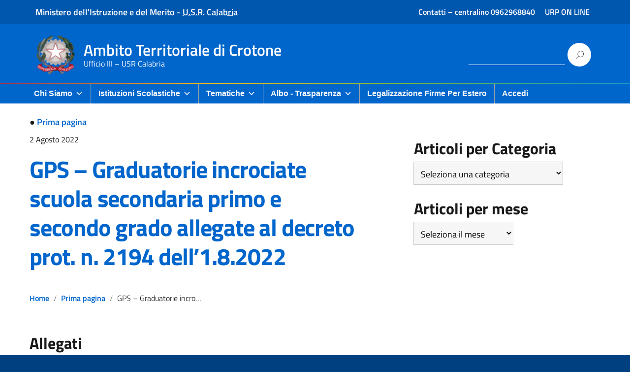

--- FILE ---
content_type: text/html; charset=UTF-8
request_url: https://www.istruzione.calabria.it/crotone/gps-graduatorie-incrociate-scuola-secondaria-primo-e-secondo-grado-allegate-al-decreto-prot-n-2194-dell1-8-2022/
body_size: 14959
content:
<!DOCTYPE html>
<html lang="it-IT"
xmlns="https://www.w3.org/1999/xhtml"
xmlns:og="https://ogp.me/ns#" 
xmlns:fb="http://www.facebook.com/2008/fbml">
<head>
<meta charset="UTF-8" />
<meta name="viewport" content="width=device-width, initial-scale=1, shrink-to-fit=no">
<title>GPS &#8211; Graduatorie incrociate scuola secondaria primo e secondo grado allegate al decreto prot. n. 2194 dell&#8217;1.8.2022 &#8211; Ambito Territoriale  di Crotone</title>
<meta name='robots' content='max-image-preview:large' />
<link rel="alternate" type="application/rss+xml" title="Ambito Territoriale  di Crotone &raquo; Feed" href="https://www.istruzione.calabria.it/crotone/feed/" />
<link rel="alternate" type="application/rss+xml" title="Ambito Territoriale  di Crotone &raquo; Feed dei commenti" href="https://www.istruzione.calabria.it/crotone/comments/feed/" />
<link rel="alternate" title="oEmbed (JSON)" type="application/json+oembed" href="https://www.istruzione.calabria.it/crotone/wp-json/oembed/1.0/embed?url=https%3A%2F%2Fwww.istruzione.calabria.it%2Fcrotone%2Fgps-graduatorie-incrociate-scuola-secondaria-primo-e-secondo-grado-allegate-al-decreto-prot-n-2194-dell1-8-2022%2F" />
<link rel="alternate" title="oEmbed (XML)" type="text/xml+oembed" href="https://www.istruzione.calabria.it/crotone/wp-json/oembed/1.0/embed?url=https%3A%2F%2Fwww.istruzione.calabria.it%2Fcrotone%2Fgps-graduatorie-incrociate-scuola-secondaria-primo-e-secondo-grado-allegate-al-decreto-prot-n-2194-dell1-8-2022%2F&#038;format=xml" />
<style id='wp-img-auto-sizes-contain-inline-css' type='text/css'>
img:is([sizes=auto i],[sizes^="auto," i]){contain-intrinsic-size:3000px 1500px}
/*# sourceURL=wp-img-auto-sizes-contain-inline-css */
</style>
<!-- <link rel='stylesheet' id='wpa-css-css' href='https://www.istruzione.calabria.it/crotone/wp-content/plugins/wp-attachments/styles/0/wpa.css?ver=6.9' type='text/css' media='all' /> -->
<link rel="stylesheet" type="text/css" href="//www.istruzione.calabria.it/crotone/wp-content/cache/wpfc-minified/lcn9p2et/5qaa5.css" media="all"/>
<style id='wp-emoji-styles-inline-css' type='text/css'>
img.wp-smiley, img.emoji {
display: inline !important;
border: none !important;
box-shadow: none !important;
height: 1em !important;
width: 1em !important;
margin: 0 0.07em !important;
vertical-align: -0.1em !important;
background: none !important;
padding: 0 !important;
}
/*# sourceURL=wp-emoji-styles-inline-css */
</style>
<style id='wp-block-library-inline-css' type='text/css'>
:root{--wp-block-synced-color:#7a00df;--wp-block-synced-color--rgb:122,0,223;--wp-bound-block-color:var(--wp-block-synced-color);--wp-editor-canvas-background:#ddd;--wp-admin-theme-color:#007cba;--wp-admin-theme-color--rgb:0,124,186;--wp-admin-theme-color-darker-10:#006ba1;--wp-admin-theme-color-darker-10--rgb:0,107,160.5;--wp-admin-theme-color-darker-20:#005a87;--wp-admin-theme-color-darker-20--rgb:0,90,135;--wp-admin-border-width-focus:2px}@media (min-resolution:192dpi){:root{--wp-admin-border-width-focus:1.5px}}.wp-element-button{cursor:pointer}:root .has-very-light-gray-background-color{background-color:#eee}:root .has-very-dark-gray-background-color{background-color:#313131}:root .has-very-light-gray-color{color:#eee}:root .has-very-dark-gray-color{color:#313131}:root .has-vivid-green-cyan-to-vivid-cyan-blue-gradient-background{background:linear-gradient(135deg,#00d084,#0693e3)}:root .has-purple-crush-gradient-background{background:linear-gradient(135deg,#34e2e4,#4721fb 50%,#ab1dfe)}:root .has-hazy-dawn-gradient-background{background:linear-gradient(135deg,#faaca8,#dad0ec)}:root .has-subdued-olive-gradient-background{background:linear-gradient(135deg,#fafae1,#67a671)}:root .has-atomic-cream-gradient-background{background:linear-gradient(135deg,#fdd79a,#004a59)}:root .has-nightshade-gradient-background{background:linear-gradient(135deg,#330968,#31cdcf)}:root .has-midnight-gradient-background{background:linear-gradient(135deg,#020381,#2874fc)}:root{--wp--preset--font-size--normal:16px;--wp--preset--font-size--huge:42px}.has-regular-font-size{font-size:1em}.has-larger-font-size{font-size:2.625em}.has-normal-font-size{font-size:var(--wp--preset--font-size--normal)}.has-huge-font-size{font-size:var(--wp--preset--font-size--huge)}.has-text-align-center{text-align:center}.has-text-align-left{text-align:left}.has-text-align-right{text-align:right}.has-fit-text{white-space:nowrap!important}#end-resizable-editor-section{display:none}.aligncenter{clear:both}.items-justified-left{justify-content:flex-start}.items-justified-center{justify-content:center}.items-justified-right{justify-content:flex-end}.items-justified-space-between{justify-content:space-between}.screen-reader-text{border:0;clip-path:inset(50%);height:1px;margin:-1px;overflow:hidden;padding:0;position:absolute;width:1px;word-wrap:normal!important}.screen-reader-text:focus{background-color:#ddd;clip-path:none;color:#444;display:block;font-size:1em;height:auto;left:5px;line-height:normal;padding:15px 23px 14px;text-decoration:none;top:5px;width:auto;z-index:100000}html :where(.has-border-color){border-style:solid}html :where([style*=border-top-color]){border-top-style:solid}html :where([style*=border-right-color]){border-right-style:solid}html :where([style*=border-bottom-color]){border-bottom-style:solid}html :where([style*=border-left-color]){border-left-style:solid}html :where([style*=border-width]){border-style:solid}html :where([style*=border-top-width]){border-top-style:solid}html :where([style*=border-right-width]){border-right-style:solid}html :where([style*=border-bottom-width]){border-bottom-style:solid}html :where([style*=border-left-width]){border-left-style:solid}html :where(img[class*=wp-image-]){height:auto;max-width:100%}:where(figure){margin:0 0 1em}html :where(.is-position-sticky){--wp-admin--admin-bar--position-offset:var(--wp-admin--admin-bar--height,0px)}@media screen and (max-width:600px){html :where(.is-position-sticky){--wp-admin--admin-bar--position-offset:0px}}
/*# sourceURL=wp-block-library-inline-css */
</style><style id='global-styles-inline-css' type='text/css'>
:root{--wp--preset--aspect-ratio--square: 1;--wp--preset--aspect-ratio--4-3: 4/3;--wp--preset--aspect-ratio--3-4: 3/4;--wp--preset--aspect-ratio--3-2: 3/2;--wp--preset--aspect-ratio--2-3: 2/3;--wp--preset--aspect-ratio--16-9: 16/9;--wp--preset--aspect-ratio--9-16: 9/16;--wp--preset--color--black: #000000;--wp--preset--color--cyan-bluish-gray: #abb8c3;--wp--preset--color--white: #ffffff;--wp--preset--color--pale-pink: #f78da7;--wp--preset--color--vivid-red: #cf2e2e;--wp--preset--color--luminous-vivid-orange: #ff6900;--wp--preset--color--luminous-vivid-amber: #fcb900;--wp--preset--color--light-green-cyan: #7bdcb5;--wp--preset--color--vivid-green-cyan: #00d084;--wp--preset--color--pale-cyan-blue: #8ed1fc;--wp--preset--color--vivid-cyan-blue: #0693e3;--wp--preset--color--vivid-purple: #9b51e0;--wp--preset--color--blu: #004d99;--wp--preset--color--grigioscuro: #3d4955;--wp--preset--color--bluscuro: #17324d;--wp--preset--color--azzurro: #0073e6;--wp--preset--color--grigio: #5c6f82;--wp--preset--color--grigiochiaro: #94a1ae;--wp--preset--color--verde: #00cc85;--wp--preset--color--rosso: #f73e5a;--wp--preset--color--arancione: #ff9900;--wp--preset--color--argento: #eef0f6;--wp--preset--color--bianco: #ffffff;--wp--preset--gradient--vivid-cyan-blue-to-vivid-purple: linear-gradient(135deg,rgb(6,147,227) 0%,rgb(155,81,224) 100%);--wp--preset--gradient--light-green-cyan-to-vivid-green-cyan: linear-gradient(135deg,rgb(122,220,180) 0%,rgb(0,208,130) 100%);--wp--preset--gradient--luminous-vivid-amber-to-luminous-vivid-orange: linear-gradient(135deg,rgb(252,185,0) 0%,rgb(255,105,0) 100%);--wp--preset--gradient--luminous-vivid-orange-to-vivid-red: linear-gradient(135deg,rgb(255,105,0) 0%,rgb(207,46,46) 100%);--wp--preset--gradient--very-light-gray-to-cyan-bluish-gray: linear-gradient(135deg,rgb(238,238,238) 0%,rgb(169,184,195) 100%);--wp--preset--gradient--cool-to-warm-spectrum: linear-gradient(135deg,rgb(74,234,220) 0%,rgb(151,120,209) 20%,rgb(207,42,186) 40%,rgb(238,44,130) 60%,rgb(251,105,98) 80%,rgb(254,248,76) 100%);--wp--preset--gradient--blush-light-purple: linear-gradient(135deg,rgb(255,206,236) 0%,rgb(152,150,240) 100%);--wp--preset--gradient--blush-bordeaux: linear-gradient(135deg,rgb(254,205,165) 0%,rgb(254,45,45) 50%,rgb(107,0,62) 100%);--wp--preset--gradient--luminous-dusk: linear-gradient(135deg,rgb(255,203,112) 0%,rgb(199,81,192) 50%,rgb(65,88,208) 100%);--wp--preset--gradient--pale-ocean: linear-gradient(135deg,rgb(255,245,203) 0%,rgb(182,227,212) 50%,rgb(51,167,181) 100%);--wp--preset--gradient--electric-grass: linear-gradient(135deg,rgb(202,248,128) 0%,rgb(113,206,126) 100%);--wp--preset--gradient--midnight: linear-gradient(135deg,rgb(2,3,129) 0%,rgb(40,116,252) 100%);--wp--preset--font-size--small: 14px;--wp--preset--font-size--medium: 22px;--wp--preset--font-size--large: 36px;--wp--preset--font-size--x-large: 42px;--wp--preset--font-size--normal: 18px;--wp--preset--font-size--big: 32px;--wp--preset--spacing--20: 0.44rem;--wp--preset--spacing--30: 0.67rem;--wp--preset--spacing--40: 1rem;--wp--preset--spacing--50: 1.5rem;--wp--preset--spacing--60: 2.25rem;--wp--preset--spacing--70: 3.38rem;--wp--preset--spacing--80: 5.06rem;--wp--preset--shadow--natural: 6px 6px 9px rgba(0, 0, 0, 0.2);--wp--preset--shadow--deep: 12px 12px 50px rgba(0, 0, 0, 0.4);--wp--preset--shadow--sharp: 6px 6px 0px rgba(0, 0, 0, 0.2);--wp--preset--shadow--outlined: 6px 6px 0px -3px rgb(255, 255, 255), 6px 6px rgb(0, 0, 0);--wp--preset--shadow--crisp: 6px 6px 0px rgb(0, 0, 0);}:where(.is-layout-flex){gap: 0.5em;}:where(.is-layout-grid){gap: 0.5em;}body .is-layout-flex{display: flex;}.is-layout-flex{flex-wrap: wrap;align-items: center;}.is-layout-flex > :is(*, div){margin: 0;}body .is-layout-grid{display: grid;}.is-layout-grid > :is(*, div){margin: 0;}:where(.wp-block-columns.is-layout-flex){gap: 2em;}:where(.wp-block-columns.is-layout-grid){gap: 2em;}:where(.wp-block-post-template.is-layout-flex){gap: 1.25em;}:where(.wp-block-post-template.is-layout-grid){gap: 1.25em;}.has-black-color{color: var(--wp--preset--color--black) !important;}.has-cyan-bluish-gray-color{color: var(--wp--preset--color--cyan-bluish-gray) !important;}.has-white-color{color: var(--wp--preset--color--white) !important;}.has-pale-pink-color{color: var(--wp--preset--color--pale-pink) !important;}.has-vivid-red-color{color: var(--wp--preset--color--vivid-red) !important;}.has-luminous-vivid-orange-color{color: var(--wp--preset--color--luminous-vivid-orange) !important;}.has-luminous-vivid-amber-color{color: var(--wp--preset--color--luminous-vivid-amber) !important;}.has-light-green-cyan-color{color: var(--wp--preset--color--light-green-cyan) !important;}.has-vivid-green-cyan-color{color: var(--wp--preset--color--vivid-green-cyan) !important;}.has-pale-cyan-blue-color{color: var(--wp--preset--color--pale-cyan-blue) !important;}.has-vivid-cyan-blue-color{color: var(--wp--preset--color--vivid-cyan-blue) !important;}.has-vivid-purple-color{color: var(--wp--preset--color--vivid-purple) !important;}.has-black-background-color{background-color: var(--wp--preset--color--black) !important;}.has-cyan-bluish-gray-background-color{background-color: var(--wp--preset--color--cyan-bluish-gray) !important;}.has-white-background-color{background-color: var(--wp--preset--color--white) !important;}.has-pale-pink-background-color{background-color: var(--wp--preset--color--pale-pink) !important;}.has-vivid-red-background-color{background-color: var(--wp--preset--color--vivid-red) !important;}.has-luminous-vivid-orange-background-color{background-color: var(--wp--preset--color--luminous-vivid-orange) !important;}.has-luminous-vivid-amber-background-color{background-color: var(--wp--preset--color--luminous-vivid-amber) !important;}.has-light-green-cyan-background-color{background-color: var(--wp--preset--color--light-green-cyan) !important;}.has-vivid-green-cyan-background-color{background-color: var(--wp--preset--color--vivid-green-cyan) !important;}.has-pale-cyan-blue-background-color{background-color: var(--wp--preset--color--pale-cyan-blue) !important;}.has-vivid-cyan-blue-background-color{background-color: var(--wp--preset--color--vivid-cyan-blue) !important;}.has-vivid-purple-background-color{background-color: var(--wp--preset--color--vivid-purple) !important;}.has-black-border-color{border-color: var(--wp--preset--color--black) !important;}.has-cyan-bluish-gray-border-color{border-color: var(--wp--preset--color--cyan-bluish-gray) !important;}.has-white-border-color{border-color: var(--wp--preset--color--white) !important;}.has-pale-pink-border-color{border-color: var(--wp--preset--color--pale-pink) !important;}.has-vivid-red-border-color{border-color: var(--wp--preset--color--vivid-red) !important;}.has-luminous-vivid-orange-border-color{border-color: var(--wp--preset--color--luminous-vivid-orange) !important;}.has-luminous-vivid-amber-border-color{border-color: var(--wp--preset--color--luminous-vivid-amber) !important;}.has-light-green-cyan-border-color{border-color: var(--wp--preset--color--light-green-cyan) !important;}.has-vivid-green-cyan-border-color{border-color: var(--wp--preset--color--vivid-green-cyan) !important;}.has-pale-cyan-blue-border-color{border-color: var(--wp--preset--color--pale-cyan-blue) !important;}.has-vivid-cyan-blue-border-color{border-color: var(--wp--preset--color--vivid-cyan-blue) !important;}.has-vivid-purple-border-color{border-color: var(--wp--preset--color--vivid-purple) !important;}.has-vivid-cyan-blue-to-vivid-purple-gradient-background{background: var(--wp--preset--gradient--vivid-cyan-blue-to-vivid-purple) !important;}.has-light-green-cyan-to-vivid-green-cyan-gradient-background{background: var(--wp--preset--gradient--light-green-cyan-to-vivid-green-cyan) !important;}.has-luminous-vivid-amber-to-luminous-vivid-orange-gradient-background{background: var(--wp--preset--gradient--luminous-vivid-amber-to-luminous-vivid-orange) !important;}.has-luminous-vivid-orange-to-vivid-red-gradient-background{background: var(--wp--preset--gradient--luminous-vivid-orange-to-vivid-red) !important;}.has-very-light-gray-to-cyan-bluish-gray-gradient-background{background: var(--wp--preset--gradient--very-light-gray-to-cyan-bluish-gray) !important;}.has-cool-to-warm-spectrum-gradient-background{background: var(--wp--preset--gradient--cool-to-warm-spectrum) !important;}.has-blush-light-purple-gradient-background{background: var(--wp--preset--gradient--blush-light-purple) !important;}.has-blush-bordeaux-gradient-background{background: var(--wp--preset--gradient--blush-bordeaux) !important;}.has-luminous-dusk-gradient-background{background: var(--wp--preset--gradient--luminous-dusk) !important;}.has-pale-ocean-gradient-background{background: var(--wp--preset--gradient--pale-ocean) !important;}.has-electric-grass-gradient-background{background: var(--wp--preset--gradient--electric-grass) !important;}.has-midnight-gradient-background{background: var(--wp--preset--gradient--midnight) !important;}.has-small-font-size{font-size: var(--wp--preset--font-size--small) !important;}.has-medium-font-size{font-size: var(--wp--preset--font-size--medium) !important;}.has-large-font-size{font-size: var(--wp--preset--font-size--large) !important;}.has-x-large-font-size{font-size: var(--wp--preset--font-size--x-large) !important;}
/*# sourceURL=global-styles-inline-css */
</style>
<style id='classic-theme-styles-inline-css' type='text/css'>
/*! This file is auto-generated */
.wp-block-button__link{color:#fff;background-color:#32373c;border-radius:9999px;box-shadow:none;text-decoration:none;padding:calc(.667em + 2px) calc(1.333em + 2px);font-size:1.125em}.wp-block-file__button{background:#32373c;color:#fff;text-decoration:none}
/*# sourceURL=/wp-includes/css/classic-themes.min.css */
</style>
<!-- <link rel='stylesheet' id='AlboPretorio-ui-style-css' href='https://www.istruzione.calabria.it/crotone/wp-content/plugins/albo-pretorio-on-line/css/jquery-ui-custom.css?ver=6.9' type='text/css' media='all' /> -->
<!-- <link rel='stylesheet' id='cforms2-css' href='https://www.istruzione.calabria.it/crotone/wp-content/plugins/cforms2/styling/cforms2012.css?ver=15.1.2' type='text/css' media='all' /> -->
<!-- <link rel='stylesheet' id='child-theme-generator-css' href='https://www.istruzione.calabria.it/crotone/wp-content/plugins/child-theme-generator/public/css/child-theme-generator-public.css?ver=1.0.0' type='text/css' media='all' /> -->
<!-- <link rel='stylesheet' id='super-rss-reader-css' href='https://www.istruzione.calabria.it/crotone/wp-content/plugins/super-rss-reader/public/css/style.min.css?ver=5.4' type='text/css' media='all' /> -->
<!-- <link rel='stylesheet' id='megamenu-css' href='https://www.istruzione.calabria.it/crotone/wp-content/uploads/maxmegamenu/style.css?ver=4d8c26' type='text/css' media='all' /> -->
<!-- <link rel='stylesheet' id='dashicons-css' href='https://www.istruzione.calabria.it/crotone/wp-includes/css/dashicons.min.css?ver=6.9' type='text/css' media='all' /> -->
<!-- <link rel='stylesheet' id='parente2-style-css' href='https://www.istruzione.calabria.it/crotone/wp-content/themes/design-italia/style.css?ver=6.9' type='text/css' media='all' /> -->
<!-- <link rel='stylesheet' id='childe2-style-css' href='https://www.istruzione.calabria.it/crotone/wp-content/themes/ChildDIatkr/style.css?ver=6.9' type='text/css' media='all' /> -->
<!-- <link rel='stylesheet' id='lineawesome-icon-min-css' href='https://www.istruzione.calabria.it/crotone/wp-content/themes/design-italia/lib/bootstrap-italia/css/line-awesome.min.css?ver=6.9' type='text/css' media='all' /> -->
<!-- <link rel='stylesheet' id='bootstrap-italia-min-css' href='https://www.istruzione.calabria.it/crotone/wp-content/themes/design-italia/lib/bootstrap-italia/css/bootstrap-italia.min.css?ver=6.9' type='text/css' media='all' /> -->
<!-- <link rel='stylesheet' id='bootstrap-italia-map-css' href='https://www.istruzione.calabria.it/crotone/wp-content/themes/design-italia/lib/bootstrap-italia/css/bootstrap-italia.min.css.map?ver=6.9' type='text/css' media='all' /> -->
<!-- <link rel='stylesheet' id='bootstrap-italia-icon-font-css' href='https://www.istruzione.calabria.it/crotone/wp-content/themes/design-italia/lib/bootstrap-italia/css/italia-icon-font.css?ver=6.9' type='text/css' media='all' /> -->
<!-- <link rel='stylesheet' id='general-style-css' href='https://www.istruzione.calabria.it/crotone/wp-content/themes/design-italia/style.css?ver=6.9' type='text/css' media='all' /> -->
<!-- <link rel='stylesheet' id='tablepress-default-css' href='https://www.istruzione.calabria.it/crotone/wp-content/plugins/tablepress/css/build/default.css?ver=3.2.6' type='text/css' media='all' /> -->
<link rel="stylesheet" type="text/css" href="//www.istruzione.calabria.it/crotone/wp-content/cache/wpfc-minified/k98tythq/du6oj.css" media="all"/>
<script type="text/javascript" src="https://www.istruzione.calabria.it/crotone/wp-includes/js/jquery/jquery.min.js?ver=3.7.1" id="jquery-core-js"></script>
<script type="text/javascript" src="https://www.istruzione.calabria.it/crotone/wp-includes/js/jquery/jquery-migrate.min.js?ver=3.4.1" id="jquery-migrate-js"></script>
<script type="text/javascript" src="https://www.istruzione.calabria.it/crotone/wp-includes/js/jquery/ui/core.min.js?ver=1.13.3" id="jquery-ui-core-js"></script>
<script type="text/javascript" src="https://www.istruzione.calabria.it/crotone/wp-includes/js/jquery/ui/tabs.min.js?ver=1.13.3" id="jquery-ui-tabs-js"></script>
<script type="text/javascript" src="https://www.istruzione.calabria.it/crotone/wp-content/plugins/albo-pretorio-on-line/js/Albo.jquery.tabs.js?ver=6.9" id="AlboPretorio-tabs-js"></script>
<script type="text/javascript" id="cforms2-js-extra">
/* <![CDATA[ */
var cforms2_ajax = {"url":"https://www.istruzione.calabria.it/crotone/wp-admin/admin-ajax.php","nonces":{"submitcform":"1fc7885606"}};
//# sourceURL=cforms2-js-extra
/* ]]> */
</script>
<script type="text/javascript" src="https://www.istruzione.calabria.it/crotone/wp-content/plugins/cforms2/js/cforms.js?ver=15.1.2" id="cforms2-js"></script>
<script type="text/javascript" src="https://www.istruzione.calabria.it/crotone/wp-content/plugins/child-theme-generator/public/js/child-theme-generator-public.js?ver=1.0.0" id="child-theme-generator-js"></script>
<script type="text/javascript" src="https://www.istruzione.calabria.it/crotone/wp-content/plugins/super-rss-reader/public/js/jquery.easy-ticker.min.js?ver=5.4" id="jquery-easy-ticker-js"></script>
<script type="text/javascript" src="https://www.istruzione.calabria.it/crotone/wp-content/plugins/super-rss-reader/public/js/script.min.js?ver=5.4" id="super-rss-reader-js"></script>
<link rel="https://api.w.org/" href="https://www.istruzione.calabria.it/crotone/wp-json/" /><link rel="alternate" title="JSON" type="application/json" href="https://www.istruzione.calabria.it/crotone/wp-json/wp/v2/posts/15607" /><link rel="EditURI" type="application/rsd+xml" title="RSD" href="https://www.istruzione.calabria.it/crotone/xmlrpc.php?rsd" />
<meta name="generator" content="WordPress 6.9" />
<link rel="canonical" href="https://www.istruzione.calabria.it/crotone/gps-graduatorie-incrociate-scuola-secondaria-primo-e-secondo-grado-allegate-al-decreto-prot-n-2194-dell1-8-2022/" />
<link rel='shortlink' href='https://www.istruzione.calabria.it/crotone/?p=15607' />
<meta property="og:locale" content="it_IT" /><meta property="og:type" content="article" /><meta property="og:title" content="GPS &#8211; Graduatorie incrociate scuola secondaria primo e secondo grado allegate al decreto prot. n. 2194 dell&#8217;1.8.2022 | Ambito Territoriale  di Crotone" /><meta property="og:description" content="" /><meta property="og:url" content="https://www.istruzione.calabria.it/crotone/gps-graduatorie-incrociate-scuola-secondaria-primo-e-secondo-grado-allegate-al-decreto-prot-n-2194-dell1-8-2022/" /><meta property="og:site_name" content="Ambito Territoriale  di Crotone" /><meta name="twitter:card" content="summary_large_image" />  <style type="text/css">
.it-header-center-wrapper, .it-header-navbar-wrapper, .it-header-wrapper { background-color: #0066cc; }
a, a:hover, a.read-more, .menu-main .nav li ul a, .menu-main .nav li ul a:hover, .menu-main .nav li:hover ul a { color: #0066cc; }
button, input[type="submit"], .btn-primary { background-color: #0066cc; }
.btn-primary:hover, .btn-primary:not(:disabled):not(.disabled):active { background-color: #0066cc; box-shadow: inset 0 0 0 2px rgba(0, 0, 0, 0.1); }
.btn-outline-primary { color: #0066cc; box-shadow: inset 0 0 0 1px #0066cc; }
.btn-outline-primary:hover, .btn-outline-primary:not(:disabled):not(.disabled):active { color: #0066cc; box-shadow: inset 0 0 0 2px #0066cc; }
html, #footer, .it-footer-main { background-color: #004080; }
#footer a { color: #ffffff; }
</style>
<style type="text/css" id="custom-background-css">
body.custom-background { background-image: url("https://www.istruzione.calabria.it/crotone/wp-content/themes/design-italia/img/blank.png"); background-position: left top; background-size: auto; background-repeat: repeat; background-attachment: scroll; }
</style>
<link rel="icon" href="https://www.istruzione.calabria.it/crotone/wp-content/uploads/2020/01/cropped-Logo_ATKR-20-32x32.png" sizes="32x32" />
<link rel="icon" href="https://www.istruzione.calabria.it/crotone/wp-content/uploads/2020/01/cropped-Logo_ATKR-20-192x192.png" sizes="192x192" />
<link rel="apple-touch-icon" href="https://www.istruzione.calabria.it/crotone/wp-content/uploads/2020/01/cropped-Logo_ATKR-20-180x180.png" />
<meta name="msapplication-TileImage" content="https://www.istruzione.calabria.it/crotone/wp-content/uploads/2020/01/cropped-Logo_ATKR-20-270x270.png" />
<style type="text/css" id="wp-custom-css">
.main_nav_progress_bar {
height: 0.1em;
width: 100%;
background: linear-gradient(to right,#a92f4a,#f7be16,#6fb83f,#129dc7);
background-image: linear-gradient(to right,#a92f4a,#f7be16,#6fb83f,#129dc7);
}		</style>
<style type="text/css">/** Mega Menu CSS: fs **/</style>
<!-- <link rel='stylesheet' id='so-css-design-italia-css' href='https://www.istruzione.calabria.it/crotone/wp-content/uploads/so-css/so-css-design-italia.css?ver=1724137210' type='text/css' media='all' /> -->
<!-- <link rel='stylesheet' id='siteorigin-panels-front-css' href='https://www.istruzione.calabria.it/crotone/wp-content/plugins/siteorigin-panels/css/front-flex.min.css?ver=2.33.5' type='text/css' media='all' /> -->
<link rel="stylesheet" type="text/css" href="//www.istruzione.calabria.it/crotone/wp-content/cache/wpfc-minified/dswrexqz/5qaa7.css" media="all"/>
</head>
<body class="wp-singular post-template-default single single-post postid-15607 single-format-standard custom-background wp-custom-logo wp-theme-design-italia wp-child-theme-ChildDIatkr mega-menu-menu-main" ontouchstart>
<div id="wrapper" class="hfeed">
<header id="header" class="" role="banner">
<div class="it-header-wrapper it-header-sticky">
<div class="it-header-slim-wrapper">
<div class="container">
<div class="row">
<div class="col-12">
<div class="it-header-slim-wrapper-content">
<strong><a href="https://www.miur.gov.it/">Ministero dell'Istruzione e del Merito</a> - <acronym title="Ufficio Scolastico Regionale per la Calabria"><a href="https://www.istruzione.calabria.it">U.S.R. Calabria</a></acronym></strong>
<!-- <a class="d-none d-lg-block navbar-brand" href="#"> -->
<img class="header-slim-img" alt="" src="">
<!-- </a> -->
<div class="header-slim-right-zone"><label for="show-menu-lingua" class="show-menu-lingua">&#8942;</label><input type="checkbox" id="show-menu-lingua" role="button"><ul id="menu-menu-superiore" class="nav float-right"><li id="menu-item-8205" class="menu-item menu-item-type-post_type menu-item-object-page menu-item-8205"><a href="https://www.istruzione.calabria.it/crotone/contatti/">Contatti &#8211; centralino 0962968840</a></li>
<li id="menu-item-11775" class="menu-item menu-item-type-post_type menu-item-object-page menu-item-11775"><a href="https://www.istruzione.calabria.it/crotone/urp-on-line/">URP ON LINE</a></li>
</ul></div>                   </div>
</div>
</div>
</div>
</div>
<div class="it-nav-wrapper">
<div class="it-header-center-wrapper">
<div class="container">
<div class="row">
<div class="col-12">
<div class="it-header-center-content-wrapper">
<div class="it-brand-wrapper">
<a href="https://www.istruzione.calabria.it/crotone/" title="Ambito Territoriale  di Crotone" rel="home">
<img class="icon" src="https://www.istruzione.calabria.it/crotone/wp-content/uploads/2022/06/cropped-Emblem_of_Italy.png" alt="Ambito Territoriale  di Crotone">                           <div class="it-brand-text">
<h2 class="no_toc">Ambito Territoriale  di Crotone</h2>
<h3 class="no_toc d-none d-md-block">Ufficio III &#8211; USR Calabria</h3>
</div>
</a>
</div>
<div class="it-right-zone">
<div class="it-socials d-none d-md-flex">
</div>
<div class="it-search-wrapper">
<form role="search" method="get" id="searchform" class="searchform" action="https://www.istruzione.calabria.it/crotone/">
<div>
<label class="screen-reader-text" for="s">Ricerca per:</label>
<input type="text" value="" name="s" id="s" />
<input type="submit" id="searchsubmit" value="Cerca" />
</div>
</form>                         </div>
</div>
</div>
</div>
</div>
</div>
</div>
<div class="main_nav_progress_bar"></div>
<div class="it-header-navbar-wrapper">
<nav class="menu-main" role="navigation">
<div class="container">
<div class="row">
<div class="col-12">
<input type="checkbox" id="show-menu-main" role="button">
<label for="show-menu-main" class="show-menu-main">Menu</label>
<div id="mega-menu-wrap-menu-main" class="mega-menu-wrap"><div class="mega-menu-toggle"><div class="mega-toggle-blocks-left"></div><div class="mega-toggle-blocks-center"></div><div class="mega-toggle-blocks-right"><div class='mega-toggle-block mega-menu-toggle-animated-block mega-toggle-block-0' id='mega-toggle-block-0'><button aria-label="Toggle Menu" class="mega-toggle-animated mega-toggle-animated-slider" type="button" aria-expanded="false">
<span class="mega-toggle-animated-box">
<span class="mega-toggle-animated-inner"></span>
</span>
</button></div></div></div><ul id="mega-menu-menu-main" class="mega-menu max-mega-menu mega-menu-horizontal mega-no-js" data-event="hover_intent" data-effect="disabled" data-effect-speed="200" data-effect-mobile="disabled" data-effect-speed-mobile="0" data-panel-width="body" data-panel-inner-width=".col-full" data-mobile-force-width="false" data-second-click="go" data-document-click="collapse" data-vertical-behaviour="standard" data-breakpoint="767" data-unbind="true" data-mobile-state="collapse_all" data-mobile-direction="vertical" data-hover-intent-timeout="300" data-hover-intent-interval="100"><li class="mega-menu-item mega-menu-item-type-post_type mega-menu-item-object-page mega-menu-item-has-children mega-align-bottom-left mega-menu-flyout mega-menu-item-15795" id="mega-menu-item-15795"><a class="mega-menu-link" href="https://www.istruzione.calabria.it/crotone/ambito-territoriale-di-crotone/" aria-expanded="false" tabindex="0">Chi Siamo<span class="mega-indicator" aria-hidden="true"></span></a>
<ul class="mega-sub-menu">
<li class="mega-menu-item mega-menu-item-type-post_type mega-menu-item-object-page mega-menu-item-13691" id="mega-menu-item-13691"><a class="mega-menu-link" href="https://www.istruzione.calabria.it/crotone/dirigente-2/">Dirigente Dott. Luciano GRECO</a></li><li class="mega-menu-item mega-menu-item-type-taxonomy mega-menu-item-object-category mega-menu-item-13701" id="mega-menu-item-13701"><a class="mega-menu-link" href="https://www.istruzione.calabria.it/crotone/category/organigramma/">Organigramma</a></li></ul>
</li><li class="mega-menu-item mega-menu-item-type-custom mega-menu-item-object-custom mega-menu-item-has-children mega-align-bottom-left mega-menu-flyout mega-menu-item-13692" id="mega-menu-item-13692"><a class="mega-menu-link" href="#" aria-expanded="false" tabindex="0">Istituzioni Scolastiche<span class="mega-indicator" aria-hidden="true"></span></a>
<ul class="mega-sub-menu">
<li class="mega-menu-item mega-menu-item-type-taxonomy mega-menu-item-object-category mega-menu-item-13693" id="mega-menu-item-13693"><a class="mega-menu-link" href="https://www.istruzione.calabria.it/crotone/category/ds/">Dirigenti Scolastici</a></li><li class="mega-menu-item mega-menu-item-type-taxonomy mega-menu-item-object-category mega-menu-item-13695" id="mega-menu-item-13695"><a class="mega-menu-link" href="https://www.istruzione.calabria.it/crotone/category/doc/">Personale Docente</a></li><li class="mega-menu-item mega-menu-item-type-taxonomy mega-menu-item-object-category mega-menu-item-13694" id="mega-menu-item-13694"><a class="mega-menu-link" href="https://www.istruzione.calabria.it/crotone/category/ata/">Personale ATA</a></li><li class="mega-menu-item mega-menu-item-type-post_type mega-menu-item-object-page mega-menu-item-13706" id="mega-menu-item-13706"><a class="mega-menu-link" href="https://www.istruzione.calabria.it/crotone/scuole-della-provincia-3/">Scuole della Provincia</a></li><li class="mega-menu-item mega-menu-item-type-taxonomy mega-menu-item-object-category mega-menu-item-13722" id="mega-menu-item-13722"><a class="mega-menu-link" href="https://www.istruzione.calabria.it/crotone/category/sns/">Scuole Non Statali</a></li></ul>
</li><li class="mega-menu-item mega-menu-item-type-custom mega-menu-item-object-custom mega-menu-item-has-children mega-align-bottom-left mega-menu-flyout mega-menu-item-13696" id="mega-menu-item-13696"><a class="mega-menu-link" href="#" aria-expanded="false" tabindex="0">Tematiche<span class="mega-indicator" aria-hidden="true"></span></a>
<ul class="mega-sub-menu">
<li class="mega-menu-item mega-menu-item-type-taxonomy mega-menu-item-object-category mega-menu-item-13699" id="mega-menu-item-13699"><a class="mega-menu-link" href="https://www.istruzione.calabria.it/crotone/category/esami-di-stato/">Esami di Stato</a></li><li class="mega-menu-item mega-menu-item-type-taxonomy mega-menu-item-object-category mega-menu-item-13721" id="mega-menu-item-13721"><a class="mega-menu-link" href="https://www.istruzione.calabria.it/crotone/category/grad/">Graduatorie</a></li><li class="mega-menu-item mega-menu-item-type-taxonomy mega-menu-item-object-category mega-menu-item-13698" id="mega-menu-item-13698"><a class="mega-menu-link" href="https://www.istruzione.calabria.it/crotone/category/mobilita/">Mobilità</a></li><li class="mega-menu-item mega-menu-item-type-taxonomy mega-menu-item-object-category mega-menu-item-13723" id="mega-menu-item-13723"><a class="mega-menu-link" href="https://www.istruzione.calabria.it/crotone/category/org/">Organico</a></li><li class="mega-menu-item mega-menu-item-type-taxonomy mega-menu-item-object-category mega-menu-item-has-children mega-menu-item-13697" id="mega-menu-item-13697"><a class="mega-menu-link" href="https://www.istruzione.calabria.it/crotone/category/reclutamento/" aria-expanded="false">Reclutamento<span class="mega-indicator" aria-hidden="true"></span></a>
<ul class="mega-sub-menu">
<li class="mega-menu-item mega-menu-item-type-taxonomy mega-menu-item-object-category mega-menu-item-15432" id="mega-menu-item-15432"><a class="mega-menu-link" href="https://www.istruzione.calabria.it/crotone/category/reclutamento/immru22-23/">Immissioni in ruolo 2022-23</a></li><li class="mega-menu-item mega-menu-item-type-taxonomy mega-menu-item-object-category mega-menu-item-15433" id="mega-menu-item-15433"><a class="mega-menu-link" href="https://www.istruzione.calabria.it/crotone/category/reclutamento/immru21-22/">Immissioni in ruolo 2021-22</a></li>	</ul>
</li></ul>
</li><li class="mega-menu-item mega-menu-item-type-custom mega-menu-item-object-custom mega-menu-item-has-children mega-align-bottom-left mega-menu-flyout mega-menu-item-13707" id="mega-menu-item-13707"><a class="mega-menu-link" href="#" aria-expanded="false" tabindex="0">Albo - Trasparenza<span class="mega-indicator" aria-hidden="true"></span></a>
<ul class="mega-sub-menu">
<li class="mega-menu-item mega-menu-item-type-post_type mega-menu-item-object-page mega-menu-item-13724" id="mega-menu-item-13724"><a class="mega-menu-link" href="https://www.istruzione.calabria.it/crotone/amministrazione-trasparente/">Amministrazione Trasparente</a></li><li class="mega-menu-item mega-menu-item-type-taxonomy mega-menu-item-object-category mega-menu-item-13918" id="mega-menu-item-13918"><a class="mega-menu-link" href="https://www.istruzione.calabria.it/crotone/category/adn/">Atti di Notifica</a></li><li class="mega-menu-item mega-menu-item-type-taxonomy mega-menu-item-object-category mega-menu-item-13919" id="mega-menu-item-13919"><a class="mega-menu-link" href="https://www.istruzione.calabria.it/crotone/category/tdc/">Tentativo Conciliazione</a></li></ul>
</li><li class="mega-menu-item mega-menu-item-type-post_type mega-menu-item-object-page mega-align-bottom-left mega-menu-flyout mega-menu-item-20699" id="mega-menu-item-20699"><a class="mega-menu-link" href="https://www.istruzione.calabria.it/crotone/legalizzazione-firma-per-estero/" tabindex="0">Legalizzazione firme per Estero</a></li><li class="mega-menu-item mega-menu-item-type-custom mega-menu-item-object-custom mega-align-bottom-left mega-menu-flyout mega-menu-item-21212" id="mega-menu-item-21212"><a class="mega-menu-link" href="https://www.istruzione.calabria.it/crotone/wp-login.php" tabindex="0">Accedi </a></li></ul></div>                   </div>
</div>
</div>
</nav>
</div>
</div>
</div>
</header>
<div id="container"><section id="content" role="main" class="container mt-4 mb-4">
<div class="container">
<div class="row">
<div class="col-md-7">
<article id="post-15607" class="post-15607 post type-post status-publish format-standard hentry category-notizie">
<header>
<footer class="entry-footer">
<h6><span>&#9679;</span> <a href="https://www.istruzione.calabria.it/crotone/category/notizie/" rel="category tag">Prima pagina</a></h6>
<!-- <span class="tag-links"></span>
-->
</footer> 		<section class="entry-meta">
<p><small>2 Agosto 2022</small></p>
<!-- <span class="meta-sep"> | </span>
<span class="author vcard"><a href="https://www.istruzione.calabria.it/crotone/author/angela-mazzeo/" title="Articoli scritti da Angela Mazzeo" rel="author">Angela Mazzeo</a></span> -->
</section>
<h1 class="entry-title">		<a href="https://www.istruzione.calabria.it/crotone/gps-graduatorie-incrociate-scuola-secondaria-primo-e-secondo-grado-allegate-al-decreto-prot-n-2194-dell1-8-2022/" title="GPS &#8211; Graduatorie incrociate scuola secondaria primo e secondo grado allegate al decreto prot. n. 2194 dell&#8217;1.8.2022" rel="bookmark">GPS &#8211; Graduatorie incrociate scuola secondaria primo e secondo grado allegate al decreto prot. n. 2194 dell&#8217;1.8.2022</a>
</h1>		
<ul class="breadcrumb"><li class="breadcrumb-item"><a href="https://www.istruzione.calabria.it/crotone">Home</a></li><li class="breadcrumb-item"><a href="https://www.istruzione.calabria.it/crotone/category/notizie/" rel="category tag">Prima pagina</a></li><li class="breadcrumb-item">GPS &#8211; Graduatorie incrociate scuola secondaria primo e secondo grado allegate al decreto prot. n. 2194 dell&#8217;1.8.2022</li></ul>
</header>
<section class="entry-content">
<!-- WP Attachments -->
<div style="width:100%;margin:10px 0 10px 0;">
<h3>Allegati</h3>
<ul class="post-attachments"><li class="post-attachment mime-application-zip"><a href="https://www.istruzione.calabria.it/crotone/wp-content/uploads/2022/08/GRADUATORIA_INCROCIATA_MMMM_FSC1__02082022.zip">GRADUATORIA_INCROCIATA_MMMM_FSC1__02082022</a> <small>(15 kB)</small></li><li class="post-attachment mime-application-zip"><a href="https://www.istruzione.calabria.it/crotone/wp-content/uploads/2022/08/GRADUATORIA_INCROCIATA_MMMM_FSC2__02082022.zip">GRADUATORIA_INCROCIATA_MMMM_FSC2__02082022</a> <small>(66 kB)</small></li><li class="post-attachment mime-application-zip"><a href="https://www.istruzione.calabria.it/crotone/wp-content/uploads/2022/08/GRADUATORIA_INCROCIATA_SSSS_FSC1__02082022.zip">GRADUATORIA_INCROCIATA_SSSS_FSC1__02082022</a> <small>(21 kB)</small></li><li class="post-attachment mime-application-zip"><a href="https://www.istruzione.calabria.it/crotone/wp-content/uploads/2022/08/GRADUATORIA_INCROCIATA_SSSS_FSC2__02082022.zip">GRADUATORIA_INCROCIATA_SSSS_FSC2__02082022</a> <small>(133 kB)</small></li></ul></div>	<div class="entry-links"></div>
</section></article>		   <section id="comments">
</section>		   	   </div>
<div class="col-md-4 offset-md-1">
<aside id="sidebar" role="complementary">
<div id="primary" class="widget-area primary-widget-area">
<ul class="xoxo">
<div id="categories-5" class="widget-container widget_categories"><h3 class="widget-title">Articoli per Categoria</h3><form action="https://www.istruzione.calabria.it/crotone" method="get"><label class="screen-reader-text" for="cat">Articoli per Categoria</label><select  name='cat' id='cat' class='postform'>
<option value='-1'>Seleziona una categoria</option>
<option class="level-0" value="103">Codice disciplinare&nbsp;&nbsp;(1)</option>
<option class="level-0" value="117">Dirigenti Scolastici&nbsp;&nbsp;(1)</option>
<option class="level-0" value="100">Esami di Stato&nbsp;&nbsp;(16)</option>
<option class="level-0" value="120">Graduatorie&nbsp;&nbsp;(20)</option>
<option class="level-0" value="127">Immissioni in ruolo 2021-22&nbsp;&nbsp;(8)</option>
<option class="level-0" value="130">Immissioni in ruolo 2022-23&nbsp;&nbsp;(28)</option>
<option class="level-0" value="134">Immissioni in ruolo 2023-24&nbsp;&nbsp;(13)</option>
<option class="level-0" value="148">Immissioni in ruolo 2024-25&nbsp;&nbsp;(39)</option>
<option class="level-0" value="151">Immissioni in ruolo 2025-26&nbsp;&nbsp;(47)</option>
<option class="level-0" value="150">INTERPELLI PER SUPPLENZE&nbsp;&nbsp;(47)</option>
<option class="level-0" value="101">Mobilità&nbsp;&nbsp;(110)</option>
<option class="level-0" value="122">Organico&nbsp;&nbsp;(22)</option>
<option class="level-0" value="105">Organigramma&nbsp;&nbsp;(7)</option>
<option class="level-0" value="118">Personale ATA&nbsp;&nbsp;(63)</option>
<option class="level-0" value="116">Personale Docente&nbsp;&nbsp;(48)</option>
<option class="level-0" value="1">Prima pagina&nbsp;&nbsp;(1.804)</option>
<option class="level-0" value="102">Reclutamento&nbsp;&nbsp;(61)</option>
<option class="level-0" value="121">Scuole Non Statali&nbsp;&nbsp;(4)</option>
</select>
</form><script type="text/javascript">
/* <![CDATA[ */
( ( dropdownId ) => {
const dropdown = document.getElementById( dropdownId );
function onSelectChange() {
setTimeout( () => {
if ( 'escape' === dropdown.dataset.lastkey ) {
return;
}
if ( dropdown.value && parseInt( dropdown.value ) > 0 && dropdown instanceof HTMLSelectElement ) {
dropdown.parentElement.submit();
}
}, 250 );
}
function onKeyUp( event ) {
if ( 'Escape' === event.key ) {
dropdown.dataset.lastkey = 'escape';
} else {
delete dropdown.dataset.lastkey;
}
}
function onClick() {
delete dropdown.dataset.lastkey;
}
dropdown.addEventListener( 'keyup', onKeyUp );
dropdown.addEventListener( 'click', onClick );
dropdown.addEventListener( 'change', onSelectChange );
})( "cat" );
//# sourceURL=WP_Widget_Categories%3A%3Awidget
/* ]]> */
</script>
</div><div id="archives-6" class="widget-container widget_archive"><h3 class="widget-title">Articoli per mese</h3>		<label class="screen-reader-text" for="archives-dropdown-6">Articoli per mese</label>
<select id="archives-dropdown-6" name="archive-dropdown">
<option value="">Seleziona il mese</option>
<option value='https://www.istruzione.calabria.it/crotone/2026/01/'> Gennaio 2026 &nbsp;(16)</option>
<option value='https://www.istruzione.calabria.it/crotone/2025/12/'> Dicembre 2025 &nbsp;(15)</option>
<option value='https://www.istruzione.calabria.it/crotone/2025/11/'> Novembre 2025 &nbsp;(21)</option>
<option value='https://www.istruzione.calabria.it/crotone/2025/10/'> Ottobre 2025 &nbsp;(37)</option>
<option value='https://www.istruzione.calabria.it/crotone/2025/09/'> Settembre 2025 &nbsp;(38)</option>
<option value='https://www.istruzione.calabria.it/crotone/2025/08/'> Agosto 2025 &nbsp;(72)</option>
<option value='https://www.istruzione.calabria.it/crotone/2025/07/'> Luglio 2025 &nbsp;(26)</option>
<option value='https://www.istruzione.calabria.it/crotone/2025/06/'> Giugno 2025 &nbsp;(14)</option>
<option value='https://www.istruzione.calabria.it/crotone/2025/05/'> Maggio 2025 &nbsp;(16)</option>
<option value='https://www.istruzione.calabria.it/crotone/2025/04/'> Aprile 2025 &nbsp;(4)</option>
<option value='https://www.istruzione.calabria.it/crotone/2025/03/'> Marzo 2025 &nbsp;(1)</option>
<option value='https://www.istruzione.calabria.it/crotone/2025/02/'> Febbraio 2025 &nbsp;(4)</option>
<option value='https://www.istruzione.calabria.it/crotone/2025/01/'> Gennaio 2025 &nbsp;(13)</option>
<option value='https://www.istruzione.calabria.it/crotone/2024/12/'> Dicembre 2024 &nbsp;(13)</option>
<option value='https://www.istruzione.calabria.it/crotone/2024/11/'> Novembre 2024 &nbsp;(15)</option>
<option value='https://www.istruzione.calabria.it/crotone/2024/10/'> Ottobre 2024 &nbsp;(35)</option>
<option value='https://www.istruzione.calabria.it/crotone/2024/09/'> Settembre 2024 &nbsp;(45)</option>
<option value='https://www.istruzione.calabria.it/crotone/2024/08/'> Agosto 2024 &nbsp;(76)</option>
<option value='https://www.istruzione.calabria.it/crotone/2024/07/'> Luglio 2024 &nbsp;(13)</option>
<option value='https://www.istruzione.calabria.it/crotone/2024/06/'> Giugno 2024 &nbsp;(10)</option>
<option value='https://www.istruzione.calabria.it/crotone/2024/05/'> Maggio 2024 &nbsp;(17)</option>
<option value='https://www.istruzione.calabria.it/crotone/2024/04/'> Aprile 2024 &nbsp;(4)</option>
<option value='https://www.istruzione.calabria.it/crotone/2024/03/'> Marzo 2024 &nbsp;(9)</option>
<option value='https://www.istruzione.calabria.it/crotone/2024/02/'> Febbraio 2024 &nbsp;(9)</option>
<option value='https://www.istruzione.calabria.it/crotone/2024/01/'> Gennaio 2024 &nbsp;(10)</option>
<option value='https://www.istruzione.calabria.it/crotone/2023/12/'> Dicembre 2023 &nbsp;(10)</option>
<option value='https://www.istruzione.calabria.it/crotone/2023/11/'> Novembre 2023 &nbsp;(16)</option>
<option value='https://www.istruzione.calabria.it/crotone/2023/10/'> Ottobre 2023 &nbsp;(20)</option>
<option value='https://www.istruzione.calabria.it/crotone/2023/09/'> Settembre 2023 &nbsp;(20)</option>
<option value='https://www.istruzione.calabria.it/crotone/2023/08/'> Agosto 2023 &nbsp;(50)</option>
<option value='https://www.istruzione.calabria.it/crotone/2023/07/'> Luglio 2023 &nbsp;(24)</option>
<option value='https://www.istruzione.calabria.it/crotone/2023/06/'> Giugno 2023 &nbsp;(12)</option>
<option value='https://www.istruzione.calabria.it/crotone/2023/05/'> Maggio 2023 &nbsp;(18)</option>
<option value='https://www.istruzione.calabria.it/crotone/2023/04/'> Aprile 2023 &nbsp;(9)</option>
<option value='https://www.istruzione.calabria.it/crotone/2023/03/'> Marzo 2023 &nbsp;(7)</option>
<option value='https://www.istruzione.calabria.it/crotone/2023/02/'> Febbraio 2023 &nbsp;(12)</option>
<option value='https://www.istruzione.calabria.it/crotone/2023/01/'> Gennaio 2023 &nbsp;(5)</option>
<option value='https://www.istruzione.calabria.it/crotone/2022/12/'> Dicembre 2022 &nbsp;(12)</option>
<option value='https://www.istruzione.calabria.it/crotone/2022/11/'> Novembre 2022 &nbsp;(1)</option>
<option value='https://www.istruzione.calabria.it/crotone/2022/10/'> Ottobre 2022 &nbsp;(4)</option>
<option value='https://www.istruzione.calabria.it/crotone/2022/09/'> Settembre 2022 &nbsp;(9)</option>
<option value='https://www.istruzione.calabria.it/crotone/2022/08/'> Agosto 2022 &nbsp;(58)</option>
<option value='https://www.istruzione.calabria.it/crotone/2022/07/'> Luglio 2022 &nbsp;(21)</option>
<option value='https://www.istruzione.calabria.it/crotone/2022/06/'> Giugno 2022 &nbsp;(15)</option>
<option value='https://www.istruzione.calabria.it/crotone/2022/05/'> Maggio 2022 &nbsp;(14)</option>
<option value='https://www.istruzione.calabria.it/crotone/2022/04/'> Aprile 2022 &nbsp;(3)</option>
<option value='https://www.istruzione.calabria.it/crotone/2022/03/'> Marzo 2022 &nbsp;(11)</option>
<option value='https://www.istruzione.calabria.it/crotone/2022/02/'> Febbraio 2022 &nbsp;(9)</option>
<option value='https://www.istruzione.calabria.it/crotone/2022/01/'> Gennaio 2022 &nbsp;(9)</option>
<option value='https://www.istruzione.calabria.it/crotone/2021/12/'> Dicembre 2021 &nbsp;(5)</option>
<option value='https://www.istruzione.calabria.it/crotone/2021/11/'> Novembre 2021 &nbsp;(12)</option>
<option value='https://www.istruzione.calabria.it/crotone/2021/10/'> Ottobre 2021 &nbsp;(17)</option>
<option value='https://www.istruzione.calabria.it/crotone/2021/09/'> Settembre 2021 &nbsp;(25)</option>
<option value='https://www.istruzione.calabria.it/crotone/2021/08/'> Agosto 2021 &nbsp;(35)</option>
<option value='https://www.istruzione.calabria.it/crotone/2021/07/'> Luglio 2021 &nbsp;(18)</option>
<option value='https://www.istruzione.calabria.it/crotone/2021/06/'> Giugno 2021 &nbsp;(7)</option>
<option value='https://www.istruzione.calabria.it/crotone/2021/05/'> Maggio 2021 &nbsp;(7)</option>
<option value='https://www.istruzione.calabria.it/crotone/2021/04/'> Aprile 2021 &nbsp;(3)</option>
<option value='https://www.istruzione.calabria.it/crotone/2021/03/'> Marzo 2021 &nbsp;(9)</option>
<option value='https://www.istruzione.calabria.it/crotone/2021/02/'> Febbraio 2021 &nbsp;(6)</option>
<option value='https://www.istruzione.calabria.it/crotone/2021/01/'> Gennaio 2021 &nbsp;(10)</option>
<option value='https://www.istruzione.calabria.it/crotone/2020/12/'> Dicembre 2020 &nbsp;(4)</option>
<option value='https://www.istruzione.calabria.it/crotone/2020/11/'> Novembre 2020 &nbsp;(9)</option>
<option value='https://www.istruzione.calabria.it/crotone/2020/10/'> Ottobre 2020 &nbsp;(37)</option>
<option value='https://www.istruzione.calabria.it/crotone/2020/09/'> Settembre 2020 &nbsp;(68)</option>
<option value='https://www.istruzione.calabria.it/crotone/2020/08/'> Agosto 2020 &nbsp;(32)</option>
<option value='https://www.istruzione.calabria.it/crotone/2020/07/'> Luglio 2020 &nbsp;(12)</option>
<option value='https://www.istruzione.calabria.it/crotone/2020/06/'> Giugno 2020 &nbsp;(13)</option>
<option value='https://www.istruzione.calabria.it/crotone/2020/05/'> Maggio 2020 &nbsp;(4)</option>
<option value='https://www.istruzione.calabria.it/crotone/2020/04/'> Aprile 2020 &nbsp;(4)</option>
<option value='https://www.istruzione.calabria.it/crotone/2020/03/'> Marzo 2020 &nbsp;(13)</option>
<option value='https://www.istruzione.calabria.it/crotone/2020/02/'> Febbraio 2020 &nbsp;(6)</option>
<option value='https://www.istruzione.calabria.it/crotone/2020/01/'> Gennaio 2020 &nbsp;(6)</option>
<option value='https://www.istruzione.calabria.it/crotone/2019/12/'> Dicembre 2019 &nbsp;(5)</option>
<option value='https://www.istruzione.calabria.it/crotone/2019/11/'> Novembre 2019 &nbsp;(5)</option>
<option value='https://www.istruzione.calabria.it/crotone/2019/10/'> Ottobre 2019 &nbsp;(11)</option>
<option value='https://www.istruzione.calabria.it/crotone/2019/09/'> Settembre 2019 &nbsp;(42)</option>
<option value='https://www.istruzione.calabria.it/crotone/2019/08/'> Agosto 2019 &nbsp;(37)</option>
<option value='https://www.istruzione.calabria.it/crotone/2019/07/'> Luglio 2019 &nbsp;(9)</option>
<option value='https://www.istruzione.calabria.it/crotone/2019/06/'> Giugno 2019 &nbsp;(10)</option>
<option value='https://www.istruzione.calabria.it/crotone/2019/05/'> Maggio 2019 &nbsp;(4)</option>
<option value='https://www.istruzione.calabria.it/crotone/2019/04/'> Aprile 2019 &nbsp;(8)</option>
<option value='https://www.istruzione.calabria.it/crotone/2019/03/'> Marzo 2019 &nbsp;(3)</option>
<option value='https://www.istruzione.calabria.it/crotone/2019/02/'> Febbraio 2019 &nbsp;(3)</option>
<option value='https://www.istruzione.calabria.it/crotone/2019/01/'> Gennaio 2019 &nbsp;(3)</option>
<option value='https://www.istruzione.calabria.it/crotone/2018/12/'> Dicembre 2018 &nbsp;(4)</option>
<option value='https://www.istruzione.calabria.it/crotone/2018/11/'> Novembre 2018 &nbsp;(11)</option>
<option value='https://www.istruzione.calabria.it/crotone/2018/10/'> Ottobre 2018 &nbsp;(11)</option>
<option value='https://www.istruzione.calabria.it/crotone/2018/09/'> Settembre 2018 &nbsp;(37)</option>
<option value='https://www.istruzione.calabria.it/crotone/2018/08/'> Agosto 2018 &nbsp;(29)</option>
<option value='https://www.istruzione.calabria.it/crotone/2018/07/'> Luglio 2018 &nbsp;(17)</option>
<option value='https://www.istruzione.calabria.it/crotone/2018/06/'> Giugno 2018 &nbsp;(4)</option>
<option value='https://www.istruzione.calabria.it/crotone/2018/05/'> Maggio 2018 &nbsp;(6)</option>
<option value='https://www.istruzione.calabria.it/crotone/2018/04/'> Aprile 2018 &nbsp;(3)</option>
<option value='https://www.istruzione.calabria.it/crotone/2018/03/'> Marzo 2018 &nbsp;(6)</option>
<option value='https://www.istruzione.calabria.it/crotone/2018/02/'> Febbraio 2018 &nbsp;(9)</option>
<option value='https://www.istruzione.calabria.it/crotone/2018/01/'> Gennaio 2018 &nbsp;(5)</option>
<option value='https://www.istruzione.calabria.it/crotone/2017/12/'> Dicembre 2017 &nbsp;(3)</option>
<option value='https://www.istruzione.calabria.it/crotone/2017/11/'> Novembre 2017 &nbsp;(11)</option>
<option value='https://www.istruzione.calabria.it/crotone/2017/10/'> Ottobre 2017 &nbsp;(7)</option>
<option value='https://www.istruzione.calabria.it/crotone/2017/09/'> Settembre 2017 &nbsp;(25)</option>
<option value='https://www.istruzione.calabria.it/crotone/2017/08/'> Agosto 2017 &nbsp;(27)</option>
<option value='https://www.istruzione.calabria.it/crotone/2017/07/'> Luglio 2017 &nbsp;(14)</option>
<option value='https://www.istruzione.calabria.it/crotone/2017/06/'> Giugno 2017 &nbsp;(10)</option>
<option value='https://www.istruzione.calabria.it/crotone/2017/05/'> Maggio 2017 &nbsp;(12)</option>
<option value='https://www.istruzione.calabria.it/crotone/2017/04/'> Aprile 2017 &nbsp;(2)</option>
<option value='https://www.istruzione.calabria.it/crotone/2017/03/'> Marzo 2017 &nbsp;(5)</option>
<option value='https://www.istruzione.calabria.it/crotone/2017/02/'> Febbraio 2017 &nbsp;(3)</option>
<option value='https://www.istruzione.calabria.it/crotone/2017/01/'> Gennaio 2017 &nbsp;(7)</option>
<option value='https://www.istruzione.calabria.it/crotone/2016/12/'> Dicembre 2016 &nbsp;(3)</option>
<option value='https://www.istruzione.calabria.it/crotone/2016/11/'> Novembre 2016 &nbsp;(5)</option>
<option value='https://www.istruzione.calabria.it/crotone/2016/10/'> Ottobre 2016 &nbsp;(9)</option>
<option value='https://www.istruzione.calabria.it/crotone/2016/09/'> Settembre 2016 &nbsp;(16)</option>
<option value='https://www.istruzione.calabria.it/crotone/2016/08/'> Agosto 2016 &nbsp;(22)</option>
<option value='https://www.istruzione.calabria.it/crotone/2016/07/'> Luglio 2016 &nbsp;(3)</option>
<option value='https://www.istruzione.calabria.it/crotone/2016/06/'> Giugno 2016 &nbsp;(7)</option>
<option value='https://www.istruzione.calabria.it/crotone/2016/05/'> Maggio 2016 &nbsp;(7)</option>
<option value='https://www.istruzione.calabria.it/crotone/2016/04/'> Aprile 2016 &nbsp;(5)</option>
<option value='https://www.istruzione.calabria.it/crotone/2016/03/'> Marzo 2016 &nbsp;(6)</option>
<option value='https://www.istruzione.calabria.it/crotone/2016/02/'> Febbraio 2016 &nbsp;(10)</option>
<option value='https://www.istruzione.calabria.it/crotone/2016/01/'> Gennaio 2016 &nbsp;(7)</option>
<option value='https://www.istruzione.calabria.it/crotone/2015/12/'> Dicembre 2015 &nbsp;(5)</option>
<option value='https://www.istruzione.calabria.it/crotone/2015/11/'> Novembre 2015 &nbsp;(4)</option>
<option value='https://www.istruzione.calabria.it/crotone/2015/10/'> Ottobre 2015 &nbsp;(12)</option>
<option value='https://www.istruzione.calabria.it/crotone/2015/09/'> Settembre 2015 &nbsp;(13)</option>
<option value='https://www.istruzione.calabria.it/crotone/2015/08/'> Agosto 2015 &nbsp;(7)</option>
<option value='https://www.istruzione.calabria.it/crotone/2015/07/'> Luglio 2015 &nbsp;(13)</option>
<option value='https://www.istruzione.calabria.it/crotone/2015/06/'> Giugno 2015 &nbsp;(11)</option>
<option value='https://www.istruzione.calabria.it/crotone/2015/05/'> Maggio 2015 &nbsp;(6)</option>
<option value='https://www.istruzione.calabria.it/crotone/2015/04/'> Aprile 2015 &nbsp;(19)</option>
<option value='https://www.istruzione.calabria.it/crotone/2015/03/'> Marzo 2015 &nbsp;(6)</option>
<option value='https://www.istruzione.calabria.it/crotone/2015/02/'> Febbraio 2015 &nbsp;(1)</option>
</select>
<script type="text/javascript">
/* <![CDATA[ */
( ( dropdownId ) => {
const dropdown = document.getElementById( dropdownId );
function onSelectChange() {
setTimeout( () => {
if ( 'escape' === dropdown.dataset.lastkey ) {
return;
}
if ( dropdown.value ) {
document.location.href = dropdown.value;
}
}, 250 );
}
function onKeyUp( event ) {
if ( 'Escape' === event.key ) {
dropdown.dataset.lastkey = 'escape';
} else {
delete dropdown.dataset.lastkey;
}
}
function onClick() {
delete dropdown.dataset.lastkey;
}
dropdown.addEventListener( 'keyup', onKeyUp );
dropdown.addEventListener( 'click', onClick );
dropdown.addEventListener( 'change', onSelectChange );
})( "archives-dropdown-6" );
//# sourceURL=WP_Widget_Archives%3A%3Awidget
/* ]]> */
</script>
</div>      </ul>
</div>
</aside>      </div>
</div>
</div>
<footer class="footer">
<nav id="nav-below" class="row navigation mt-5 mb-5" role="navigation">
<div class="nav-previous col-6 text-left">
<a href="https://www.istruzione.calabria.it/crotone/graduatoria-ata-definitiva-cd-ventiquattro-mesi/" rel="prev"><div class="row"><div class="col-2 text-right"><span class="it-arrow-left"></span></div><div class="col-10">Graduatoria ATA definitiva cd &#8220;ventiquattro mesi&#8221;</div></div></a>  </div>
<div class="nav-next col-6 text-right">
<a href="https://www.istruzione.calabria.it/crotone/esonero-per-partecipazione-a-corso-di-formazione-e-aggiornamento-per-il-personale-scolastico/" rel="next"><div class="row"><div class="col-10">Esonero per partecipazione a corso di formazione e aggiornamento per il personale  scolastico</div><div class="col-2 text-left"><span class="it-arrow-right"></span></div></div></a>  </div>
</nav>   </footer>
</section>
<div class="clear"></div>
</div>
<footer id="footer" class="it-footer" role="contentinfo">
<div class="it-footer-main">
<div class="container">
<section>
<div class="row clearfix">
<div class="col-sm-12">
<div class="it-brand-wrapper">
<a href="https://www.istruzione.calabria.it/crotone/" title="Ambito Territoriale  di Crotone" rel="home">
<img class="icon" src="https://www.istruzione.calabria.it/crotone/wp-content/uploads/2022/06/cropped-Emblem_of_Italy.png" alt="Ambito Territoriale  di Crotone">                <div class="it-brand-text">
<h2 class="no_toc">Ambito Territoriale  di Crotone</h2>
<h3 class="no_toc d-none d-md-block">Ufficio III &#8211; USR Calabria</h3>
</div>
</a>
</div>
</div>
</div>
</section>
<section>
<div class="row">
<div class="container-fluid widget-area">
<div class="row xoxo">
<div id="siteorigin-panels-builder-2" class="col-lg widget-container widget_siteorigin-panels-builder"><div id="pl-w682edeb4adfe0"  class="panel-layout" ><div id="pg-w682edeb4adfe0-0"  class="panel-grid panel-no-style" ><div id="pgc-w682edeb4adfe0-0-0"  class="panel-grid-cell" ><div id="panel-w682edeb4adfe0-0-0-0" class="so-panel widget widget_media_image panel-first-child panel-last-child" data-index="0" ><img width="240" height="240" src="https://www.istruzione.calabria.it/crotone/wp-content/uploads/2020/01/cropped-Logo_ATKR-20-240x240.png" class="image wp-image-13679  attachment-medium size-medium" alt="" style="max-width: 100%; height: auto;" decoding="async" loading="lazy" srcset="https://www.istruzione.calabria.it/crotone/wp-content/uploads/2020/01/cropped-Logo_ATKR-20-240x240.png 240w, https://www.istruzione.calabria.it/crotone/wp-content/uploads/2020/01/cropped-Logo_ATKR-20-125x125.png 125w, https://www.istruzione.calabria.it/crotone/wp-content/uploads/2020/01/cropped-Logo_ATKR-20-270x270.png 270w, https://www.istruzione.calabria.it/crotone/wp-content/uploads/2020/01/cropped-Logo_ATKR-20-192x192.png 192w, https://www.istruzione.calabria.it/crotone/wp-content/uploads/2020/01/cropped-Logo_ATKR-20-180x180.png 180w, https://www.istruzione.calabria.it/crotone/wp-content/uploads/2020/01/cropped-Logo_ATKR-20-32x32.png 32w, https://www.istruzione.calabria.it/crotone/wp-content/uploads/2020/01/cropped-Logo_ATKR-20.png 512w" sizes="auto, (max-width: 240px) 100vw, 240px" /></div></div><div id="pgc-w682edeb4adfe0-0-1"  class="panel-grid-cell" ><div id="panel-w682edeb4adfe0-0-1-0" class="so-panel widget widget_text panel-first-child panel-last-child" data-index="1" ><h3 class="widget-title">INFORMAZIONI</h3>			<div class="textwidget"><p>Dirigente: Dott. Luciano GRECO</p>
<p>&#8212;&#8212;&#8212;&#8212;</p>
<p>Via Nazioni Unite n° 85 &#8211; 88900 Crotone</p>
<p>C.F. <strong>91012600796</strong></p>
<p>Codice IPA: <strong>m_pi</strong> &#8211; Codice AOO: <strong>AD1955A</strong><br />
Codice Univoco Ufficio: <strong>9ZEAVZ</strong></p>
<p>Codice per la fatturazione elettronica:<br />
<strong>&#8211; D9YGU9</strong> per la contabilità generale<br />
<strong>&#8211; PLIB87</strong> per quella ordinaria</p>
</div>
</div></div><div id="pgc-w682edeb4adfe0-0-2"  class="panel-grid-cell" ><div id="panel-w682edeb4adfe0-0-2-0" class="so-panel widget widget_text panel-first-child panel-last-child" data-index="2" ><h3 class="widget-title">CONTATTI</h3>			<div class="textwidget"><p><strong>Per contattarci telefonicamente:</strong></p>
<table>
<tbody>
<tr>
<td>centralino</td>
<td>Tel. (+39) <strong>0962 968840</strong></td>
</tr>
<tr>
<td>oppure</td>
<td>Elenco del Personale</td>
</tr>
</tbody>
</table>
<p><strong>Per contattarci mediante Posta Elettronica (consigliato)</strong><br />
Posta elettronica certificata (PEC):<strong> <a href="mailto:uspkr@postacert.istruzione.it">uspkr@postacert.istruzione.it</a></strong></p>
<p>Posta elettronica dell’organizzazione istituzionale (PEO):<strong> <a href="mailto:usp.kr@istruzione.it">usp.kr@istruzione.it</a></strong></p>
<p>Per contattare gli uffici fare riferimento alla sezione: <strong>Organigramma</strong></p>
</div>
</div></div><div id="pgc-w682edeb4adfe0-0-3"  class="panel-grid-cell" ><div id="panel-w682edeb4adfe0-0-3-0" class="so-panel widget widget_nav_menu panel-first-child panel-last-child" data-index="3" ><h3 class="widget-title">USR Calabria ed Ambiti Territoriali</h3><div class="menu-usr-e-at-della-calabria-container"><ul id="menu-usr-e-at-della-calabria" class="menu"><li id="menu-item-13709" class="menu-item menu-item-type-custom menu-item-object-custom menu-item-13709"><a href="https://www.istruzione.calabria.it">USR per la Calabria</a></li>
<li id="menu-item-13710" class="menu-item menu-item-type-custom menu-item-object-custom menu-item-13710"><a href="https://www.istruzione.calabria.it/catanzaro">AT di Catanzaro</a></li>
<li id="menu-item-13711" class="menu-item menu-item-type-custom menu-item-object-custom menu-item-13711"><a href="https://www.istruzione.calabria.it/cosenza">AT di Cosenza</a></li>
<li id="menu-item-13713" class="menu-item menu-item-type-custom menu-item-object-custom menu-item-13713"><a href="https://www.istruzioneatprc.it/">AT di Reggio Calabria</a></li>
<li id="menu-item-13712" class="menu-item menu-item-type-custom menu-item-object-custom menu-item-13712"><a href="https://www.istruzione.calabria.it/vibovalentia">AT di Vibo Valentia</a></li>
</ul></div></div></div></div></div></div>				   </div>
</div>
</div>
</section>
</div>
</div>
<div class="it-footer-small-prints clearfix">
<div class="container">
<div class="row">
<div class="col-md">
<ul id="menu-menu-footer" class="nav"><li id="menu-item-7083" class="menu-item menu-item-type-post_type menu-item-object-page menu-item-7083"><a href="https://www.istruzione.calabria.it/crotone/note-legali/">Note Legali</a></li>
<li id="menu-item-7090" class="menu-item menu-item-type-post_type menu-item-object-page menu-item-7090"><a href="https://www.istruzione.calabria.it/crotone/elenco-siti-tematici/">Elenco siti tematici</a></li>
<li id="menu-item-16076" class="menu-item menu-item-type-post_type menu-item-object-page menu-item-privacy-policy menu-item-16076"><a rel="privacy-policy" href="https://www.istruzione.calabria.it/crotone/privacy/">Privacy</a></li>
</ul>			</div>
<div class="col-md text-right copyright">
<small>&copy; 2026 Ambito Territoriale  di Crotone</small>
</div>
</div>
</div>
</div>
</footer>
</div>
<script type="speculationrules">
{"prefetch":[{"source":"document","where":{"and":[{"href_matches":"/crotone/*"},{"not":{"href_matches":["/crotone/wp-*.php","/crotone/wp-admin/*","/crotone/wp-content/uploads/*","/crotone/wp-content/*","/crotone/wp-content/plugins/*","/crotone/wp-content/themes/ChildDIatkr/*","/crotone/wp-content/themes/design-italia/*","/crotone/*\\?(.+)"]}},{"not":{"selector_matches":"a[rel~=\"nofollow\"]"}},{"not":{"selector_matches":".no-prefetch, .no-prefetch a"}}]},"eagerness":"conservative"}]}
</script>
<script>
var isMobile = false; //initiate as false
// device detection
if(/(android|bb\d+|meego).+mobile|avantgo|bada\/|blackberry|blazer|compal|elaine|fennec|hiptop|iemobile|ip(hone|od)|ipad|iris|kindle|Android|Silk|lge |maemo|midp|mmp|netfront|opera m(ob|in)i|palm( os)?|phone|p(ixi|re)\/|plucker|pocket|psp|series(4|6)0|symbian|treo|up\.(browser|link)|vodafone|wap|windows (ce|phone)|xda|xiino/i.test(navigator.userAgent)
|| /1207|6310|6590|3gso|4thp|50[1-6]i|770s|802s|a wa|abac|ac(er|oo|s\-)|ai(ko|rn)|al(av|ca|co)|amoi|an(ex|ny|yw)|aptu|ar(ch|go)|as(te|us)|attw|au(di|\-m|r |s )|avan|be(ck|ll|nq)|bi(lb|rd)|bl(ac|az)|br(e|v)w|bumb|bw\-(n|u)|c55\/|capi|ccwa|cdm\-|cell|chtm|cldc|cmd\-|co(mp|nd)|craw|da(it|ll|ng)|dbte|dc\-s|devi|dica|dmob|do(c|p)o|ds(12|\-d)|el(49|ai)|em(l2|ul)|er(ic|k0)|esl8|ez([4-7]0|os|wa|ze)|fetc|fly(\-|_)|g1 u|g560|gene|gf\-5|g\-mo|go(\.w|od)|gr(ad|un)|haie|hcit|hd\-(m|p|t)|hei\-|hi(pt|ta)|hp( i|ip)|hs\-c|ht(c(\-| |_|a|g|p|s|t)|tp)|hu(aw|tc)|i\-(20|go|ma)|i230|iac( |\-|\/)|ibro|idea|ig01|ikom|im1k|inno|ipaq|iris|ja(t|v)a|jbro|jemu|jigs|kddi|keji|kgt( |\/)|klon|kpt |kwc\-|kyo(c|k)|le(no|xi)|lg( g|\/(k|l|u)|50|54|\-[a-w])|libw|lynx|m1\-w|m3ga|m50\/|ma(te|ui|xo)|mc(01|21|ca)|m\-cr|me(rc|ri)|mi(o8|oa|ts)|mmef|mo(01|02|bi|de|do|t(\-| |o|v)|zz)|mt(50|p1|v )|mwbp|mywa|n10[0-2]|n20[2-3]|n30(0|2)|n50(0|2|5)|n7(0(0|1)|10)|ne((c|m)\-|on|tf|wf|wg|wt)|nok(6|i)|nzph|o2im|op(ti|wv)|oran|owg1|p800|pan(a|d|t)|pdxg|pg(13|\-([1-8]|c))|phil|pire|pl(ay|uc)|pn\-2|po(ck|rt|se)|prox|psio|pt\-g|qa\-a|qc(07|12|21|32|60|\-[2-7]|i\-)|qtek|r380|r600|raks|rim9|ro(ve|zo)|s55\/|sa(ge|ma|mm|ms|ny|va)|sc(01|h\-|oo|p\-)|sdk\/|se(c(\-|0|1)|47|mc|nd|ri)|sgh\-|shar|sie(\-|m)|sk\-0|sl(45|id)|sm(al|ar|b3|it|t5)|so(ft|ny)|sp(01|h\-|v\-|v )|sy(01|mb)|t2(18|50)|t6(00|10|18)|ta(gt|lk)|tcl\-|tdg\-|tel(i|m)|tim\-|t\-mo|to(pl|sh)|ts(70|m\-|m3|m5)|tx\-9|up(\.b|g1|si)|utst|v400|v750|veri|vi(rg|te)|vk(40|5[0-3]|\-v)|vm40|voda|vulc|vx(52|53|60|61|70|80|81|83|85|98)|w3c(\-| )|webc|whit|wi(g |nc|nw)|wmlb|wonu|x700|yas\-|your|zeto|zte\-/i.test(navigator.userAgent.substr(0,4))) {
document.body.classList.add('touch')
}
// Toogle class mobile nav
const elements = document.querySelectorAll('.menu-item-has-children');
elements.forEach(function(el, index){
el.onclick = function() {
el.classList.toggle('active');
}
})
// Toogle class sticky header on scroll
var scrollPosition = window.scrollY;
var headerContainer = document.getElementsByClassName('it-header-wrapper')[0];
window.addEventListener('scroll', function() {
scrollPosition = window.scrollY;
if (scrollPosition >= 130) {
headerContainer.classList.add('is-sticky');
} else {
headerContainer.classList.remove('is-sticky');
}
});
</script>
<style media="all" id="siteorigin-panels-layouts-footer">/* Layout w682edeb4adfe0 */ #pgc-w682edeb4adfe0-0-0 , #pgc-w682edeb4adfe0-0-1 , #pgc-w682edeb4adfe0-0-2 , #pgc-w682edeb4adfe0-0-3 { width:25%;width:calc(25% - ( 0.75 * 30px ) ) } #pl-w682edeb4adfe0 .so-panel { margin-bottom:30px } #pl-w682edeb4adfe0 .so-panel:last-of-type { margin-bottom:0px } #pg-w682edeb4adfe0-0.panel-has-style > .panel-row-style, #pg-w682edeb4adfe0-0.panel-no-style { -webkit-align-items:flex-start;align-items:flex-start } @media (max-width:780px){ #pg-w682edeb4adfe0-0.panel-no-style, #pg-w682edeb4adfe0-0.panel-has-style > .panel-row-style, #pg-w682edeb4adfe0-0 { -webkit-flex-direction:column;-ms-flex-direction:column;flex-direction:column } #pg-w682edeb4adfe0-0 > .panel-grid-cell , #pg-w682edeb4adfe0-0 > .panel-row-style > .panel-grid-cell { width:100%;margin-right:0 } #pgc-w682edeb4adfe0-0-0 , #pgc-w682edeb4adfe0-0-1 , #pgc-w682edeb4adfe0-0-2 { margin-bottom:30px } #pl-w682edeb4adfe0 .panel-grid-cell { padding:0 } #pl-w682edeb4adfe0 .panel-grid .panel-grid-cell-empty { display:none } #pl-w682edeb4adfe0 .panel-grid .panel-grid-cell-mobile-last { margin-bottom:0px }  } </style><script type="text/javascript" src="https://www.istruzione.calabria.it/crotone/wp-includes/js/hoverIntent.min.js?ver=1.10.2" id="hoverIntent-js"></script>
<script type="text/javascript" src="https://www.istruzione.calabria.it/crotone/wp-content/plugins/megamenu/js/maxmegamenu.js?ver=3.7" id="megamenu-js"></script>
<script id="wp-emoji-settings" type="application/json">
{"baseUrl":"https://s.w.org/images/core/emoji/17.0.2/72x72/","ext":".png","svgUrl":"https://s.w.org/images/core/emoji/17.0.2/svg/","svgExt":".svg","source":{"concatemoji":"https://www.istruzione.calabria.it/crotone/wp-includes/js/wp-emoji-release.min.js?ver=6.9"}}
</script>
<script type="module">
/* <![CDATA[ */
/*! This file is auto-generated */
const a=JSON.parse(document.getElementById("wp-emoji-settings").textContent),o=(window._wpemojiSettings=a,"wpEmojiSettingsSupports"),s=["flag","emoji"];function i(e){try{var t={supportTests:e,timestamp:(new Date).valueOf()};sessionStorage.setItem(o,JSON.stringify(t))}catch(e){}}function c(e,t,n){e.clearRect(0,0,e.canvas.width,e.canvas.height),e.fillText(t,0,0);t=new Uint32Array(e.getImageData(0,0,e.canvas.width,e.canvas.height).data);e.clearRect(0,0,e.canvas.width,e.canvas.height),e.fillText(n,0,0);const a=new Uint32Array(e.getImageData(0,0,e.canvas.width,e.canvas.height).data);return t.every((e,t)=>e===a[t])}function p(e,t){e.clearRect(0,0,e.canvas.width,e.canvas.height),e.fillText(t,0,0);var n=e.getImageData(16,16,1,1);for(let e=0;e<n.data.length;e++)if(0!==n.data[e])return!1;return!0}function u(e,t,n,a){switch(t){case"flag":return n(e,"\ud83c\udff3\ufe0f\u200d\u26a7\ufe0f","\ud83c\udff3\ufe0f\u200b\u26a7\ufe0f")?!1:!n(e,"\ud83c\udde8\ud83c\uddf6","\ud83c\udde8\u200b\ud83c\uddf6")&&!n(e,"\ud83c\udff4\udb40\udc67\udb40\udc62\udb40\udc65\udb40\udc6e\udb40\udc67\udb40\udc7f","\ud83c\udff4\u200b\udb40\udc67\u200b\udb40\udc62\u200b\udb40\udc65\u200b\udb40\udc6e\u200b\udb40\udc67\u200b\udb40\udc7f");case"emoji":return!a(e,"\ud83e\u1fac8")}return!1}function f(e,t,n,a){let r;const o=(r="undefined"!=typeof WorkerGlobalScope&&self instanceof WorkerGlobalScope?new OffscreenCanvas(300,150):document.createElement("canvas")).getContext("2d",{willReadFrequently:!0}),s=(o.textBaseline="top",o.font="600 32px Arial",{});return e.forEach(e=>{s[e]=t(o,e,n,a)}),s}function r(e){var t=document.createElement("script");t.src=e,t.defer=!0,document.head.appendChild(t)}a.supports={everything:!0,everythingExceptFlag:!0},new Promise(t=>{let n=function(){try{var e=JSON.parse(sessionStorage.getItem(o));if("object"==typeof e&&"number"==typeof e.timestamp&&(new Date).valueOf()<e.timestamp+604800&&"object"==typeof e.supportTests)return e.supportTests}catch(e){}return null}();if(!n){if("undefined"!=typeof Worker&&"undefined"!=typeof OffscreenCanvas&&"undefined"!=typeof URL&&URL.createObjectURL&&"undefined"!=typeof Blob)try{var e="postMessage("+f.toString()+"("+[JSON.stringify(s),u.toString(),c.toString(),p.toString()].join(",")+"));",a=new Blob([e],{type:"text/javascript"});const r=new Worker(URL.createObjectURL(a),{name:"wpTestEmojiSupports"});return void(r.onmessage=e=>{i(n=e.data),r.terminate(),t(n)})}catch(e){}i(n=f(s,u,c,p))}t(n)}).then(e=>{for(const n in e)a.supports[n]=e[n],a.supports.everything=a.supports.everything&&a.supports[n],"flag"!==n&&(a.supports.everythingExceptFlag=a.supports.everythingExceptFlag&&a.supports[n]);var t;a.supports.everythingExceptFlag=a.supports.everythingExceptFlag&&!a.supports.flag,a.supports.everything||((t=a.source||{}).concatemoji?r(t.concatemoji):t.wpemoji&&t.twemoji&&(r(t.twemoji),r(t.wpemoji)))});
//# sourceURL=https://www.istruzione.calabria.it/crotone/wp-includes/js/wp-emoji-loader.min.js
/* ]]> */
</script>
</body>
</html><!-- WP Fastest Cache file was created in 0.740 seconds, on 22 January 2026 @ 1:21 -->

--- FILE ---
content_type: text/css
request_url: https://www.istruzione.calabria.it/crotone/wp-content/cache/wpfc-minified/lcn9p2et/5qaa5.css
body_size: 356
content:
ul.post-attachments{list-style:none;margin:0;}
li.post-attachment{background:url(//www.istruzione.calabria.it/crotone/wp-content/plugins/wp-attachments/styles/0/document.png) 0 4px no-repeat;padding-left:24px;} .post-attachment.mime-image-jpeg,.post-attachment.mime-image-png,.post-attachment.mime-image-gif{background-image:url(//www.istruzione.calabria.it/crotone/wp-content/plugins/wp-attachments/styles/0/document-image.png);}
.post-attachment.mime-application-zip{background-image:url(//www.istruzione.calabria.it/crotone/wp-content/plugins/wp-attachments/styles/0/document-zipper.png);}
.post-attachment.mime-application-pdf{background-image:url(//www.istruzione.calabria.it/crotone/wp-content/plugins/wp-attachments/styles/0/document-pdf.png);}
.post-attachment.mime-audio-mpeg{background-image:url(//www.istruzione.calabria.it/crotone/wp-content/plugins/wp-attachments/styles/0/document-music.png);} .post-attachment.mime-application-vnd-ms-excel,.post-attachment.mime-application-vnd-openxmlformats-officedocument-spreadsheetml-sheet{background-image:url(//www.istruzione.calabria.it/crotone/wp-content/plugins/wp-attachments/styles/0/document-excel.png);}
.post-attachment.mime-application-msword,.post-attachment.mime-application-vnd-openxmlformats-officedocument-wordprocessingml-document{background-image:url(//www.istruzione.calabria.it/crotone/wp-content/plugins/wp-attachments/styles/0/document-word.png);} .post-attachment.mime-application-vnd-oasis-opendocument-spreadsheet{background-image:url(//www.istruzione.calabria.it/crotone/wp-content/plugins/wp-attachments/styles/0/document-ods.png);}
.post-attachment.mime-application-vnd-oasis-opendocument-text{background-image:url(//www.istruzione.calabria.it/crotone/wp-content/plugins/wp-attachments/styles/0/document-odt.png);}